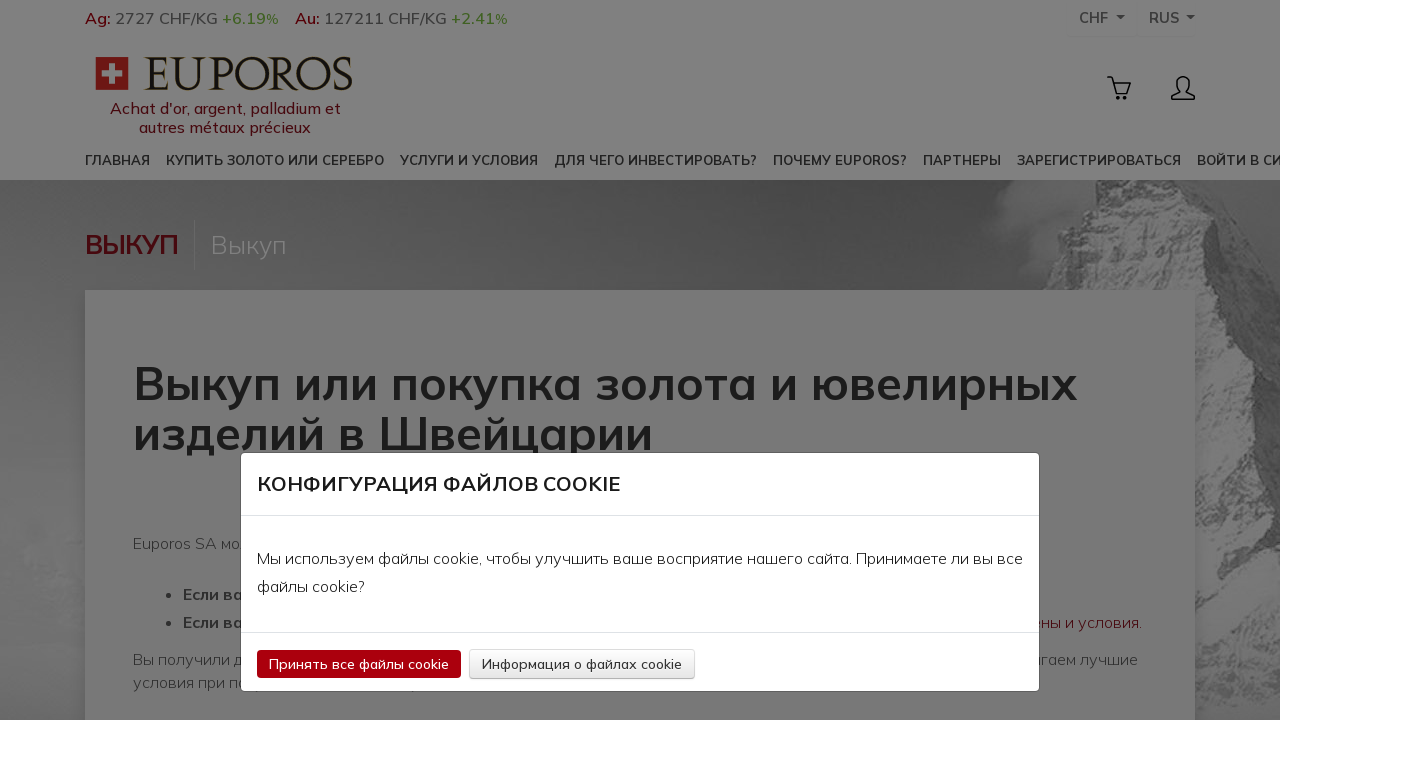

--- FILE ---
content_type: text/html; charset=utf-8
request_url: https://euporos.ch/rachat_texte.php?&langue=7
body_size: 14464
content:

<!DOCTYPE html>

<!--[if lt IE 7 ]> <html class="ie ie6 no-js" lang="ru"> <![endif]-->
<!--[if IE 7 ]>    <html class="ie ie7 no-js" lang="ru"> <![endif]-->
<!--[if IE 8 ]>    <html class="ie ie8 no-js" lang="ru"> <![endif]-->
<!--[if IE 9 ]>    <html class="ie ie9 no-js" lang="ru"> <![endif]-->
<!--[if gt IE 9]><!-->
<html class="no-js" lang="ru">
<!--<![endif]-->
<!-- the "no-js" class is for Modernizr. -->


<head>
	<meta charset="utf-8" />
	<meta http-equiv="X-UA-Compatible" content="IE=edge,chrome=1" />
	<title>Покупка золота и ювелирных изделий в Швейцарии</title>
	<meta name="keyword" content="золото,серебро,платина,украшения" />
	<meta name="title" content="Покупка золота и ювелирных изделий в Швейцарии" />
	<meta name="description" content="Покупка золота и ювелирных изделий в Швейцарии" />
	<meta name="ROBOTS" content="INDEX,FOLLOW,ALL" />
	<meta name="REVISIT-AFTER" content="2 DAYS" />
	<meta name="language" content="ru" />
	<meta name="COPYRIGHT" content="EUPOROS SA" />
	<meta name="author" content="Euporos.ch">
	

			<meta name="facebook-domain-verification" content="6twtj6fdge6y32rv4qerswg0dqpx9e" />
	
	<meta name="viewport" content="width=device-width, initial-scale=1">

		<style>
		.table td, .table th { padding:8px; }
		.main-subtitle {
			font-size: 16px;
    		width: 280px;
    		text-align: center;
    		margin: 0;
			margin-top:5px;
			display:none;
		}
		a.logo-container:hover {
			text-decoration: none !important;
		}
		@media screen and (min-width: 1200px) {
			.main-subtitle {
				margin-top: -10px;
			}
		}
		@media screen and (min-width:680px) {
			.main-subtitle {
				display: block;
			}
		}
	</style>
	<link rel="stylesheet" href="https://euporos.ch/css/bootstrap.min.css">
	
	<link rel="shortcut icon" href="https://euporos.ch/img/favicon/favicon.png" /> 

	<link rel="stylesheet" type="text/css" href="https://euporos.ch/css/reset-v1.min.css" />
	<link rel="stylesheet" type="text/css" href="https://euporos.ch/css/style-v15.min.css" />
	<link rel="stylesheet" type="text/css" href="https://euporos.ch/css/menu-v5.min.css" />
	<link rel="stylesheet" type="text/css" href="https://euporos.ch/css/social_icons.css" />
	<link rel="stylesheet" type="text/css" href="https://euporos.ch/css/wysiwyg-v3.min.css" />
	<link rel="stylesheet" type="text/css" href="https://euporos.ch/css/prettyPhoto.css" />
	<link rel="stylesheet" type="text/css" href="https://euporos.ch/css/datepicker.css" />
	<link rel="stylesheet" type="text/css" href="https://euporos.ch/css/google.css" />
	<link rel="stylesheet" type="text/css" href="https://euporos.ch/css/client.min.css" />
	<link rel="stylesheet" type="text/css" href="https://euporos.ch/css/concardis.css" />
	<link rel="stylesheet" type="text/css" href="https://euporos.ch/css/testi.min.css" />
	<link rel="stylesheet" type="text/css" href="https://euporos.ch/css/cta-2.min.css" />

	<link rel="alternate" href="https://euporos.ch/rachat_texte.php?&langue=1" hreflang="fr" />
	<link rel="alternate" href="https://euporos.ch/rachat_texte.php?&langue=2" hreflang="en" />
	<link rel="alternate" href="https://euporos.ch/rachat_texte.php?&langue=5" hreflang="es" />
	<link rel="alternate" href="https://euporos.ch/rachat_texte.php?&langue=3" hreflang="de" />
	<link rel="alternate" href="https://euporos.ch/rachat_texte.php?&langue=7" hreflang="ru" />
	<link rel="alternate" href="https://euporos.ch/rachat_texte.php?&langue=8" hreflang="pl" />
	<link rel="alternate" href="https://euporos.ch/rachat_texte.php?&langue=2" hreflang="x-default" />


	<!-- JAVASCRIPTS-->
	<script>
		let refusedMarketing = localStorage.getItem('refused_marketing') === 'true';
		let refusedAnalyse = localStorage.getItem('refused_analyse') === 'true';
	</script>
	<script src="https://code.jquery.com/jquery-3.3.1.min.js" ></script>
	<script>window.jQuery || document.write("<script src='http://www.option-web.ch/404.html'>\x3C/script>")</script>
	<script src="https://euporos.ch/js/modernizr.js"></script>
	<script type='text/javascript' src='https://euporos.ch/js/jquery.hoverIntent.minified.js'></script>
	<script type='text/javascript' src='https://euporos.ch/js/jquery.dcmegamenu.1.3.js'></script>
	<script src="https://euporos.ch/js/flexslider-v1.js"></script>

	<script src="https://euporos.ch/js/jquery.prettyPhoto-v1.js"></script>

	<script src="https://cdn.jsdelivr.net/npm/popper.js@1.12.9/dist/umd/popper.min.js" integrity="sha384-ApNbgh9B+Y1QKtv3Rn7W3mgPxhU9K/ScQsAP7hUibX39j7fakFPskvXusvfa0b4Q" crossorigin="anonymous"></script>
	<script src="https://cdn.jsdelivr.net/npm/bootstrap@4.0.0/dist/js/bootstrap.min.js" integrity="sha384-JZR6Spejh4U02d8jOt6vLEHfe/JQGiRRSQQxSfFWpi1MquVdAyjUar5+76PVCmYl" crossorigin="anonymous"></script>
	<script type="text/javascript">
		jQuery(document).ready(function(){
						jQuery("a[rel^='prettyPhoto']").prettyPhoto({theme: 'pp_default', show_title: false, default_width: 640, default_height: 360,});
		});
	</script>
	<script type="text/javascript">
		jQuery(document).ready(function(jQuery){
			jQuery('.btn-send').click(function() {
				//on v&agrave;rifie que les champs contenant require soit remplis
				var f = jQuery(this).closest('form');
				var child = f.find('input');
				var ok = true;
				child.each(function(k,v) {
					if(!(jQuery(this).val().length > 0)) {
						jQuery(this).addClass('erreur');
						ok = false;
					} else {
						jQuery(this).removeClass('erreur');
					}
				});
				if(ok) {
					f.submit();
				}
			});
			function dump(obj) {
				var out = '';
				for (var i in obj) {
					out += i + ": " + obj[i] + "\n";
				}

				alert(out);

				// or, if you wanted to avoid alerts...

				var pre = document.createElement('pre');
				pre.innerHTML = out;
				document.body.appendChild(pre)
			}
		});

		function formatPrix(nStr) {
			nStr = 1*parseFloat(nStr);
			nStr = Math.round(nStr*100)/100;
			nStr += '';
			x = nStr.split('.');
			x1 = x[0];
			x2 = x.length > 1 ? '.' + x[1] : '.00';
			if(x2.length == 2) {
				x2 = x2 + '0';
			}
			var rgx = /(\d+)(\d{3})/;
			while (rgx.test(x1)) {
				x1 = x1.replace(rgx, '$1' + '\'' + '$2');
			}
			return x1 + x2;
		}

		var currencyA = 'CHF';

		var articles = new Array();
			
		var lien_lingot = 'categories.php';

		var lien_panier = 'https://euporos.ch//panier.php';

	</script>
	<script type="text/javascript" src="https://maps.google.com/maps/api/js?sensor=true"></script>
  	<script type="text/javascript" src="https://euporos.ch/js/gmaps.js"></script>
  	<script type="text/javascript" src="https://euporos.ch/js/prettify.js"></script>
  	<link href='https://euporos.ch/css/style_map.css' rel='stylesheet' type='text/css' />

    <!-- LinkedIn -->
    <script type="text/javascript">
		_linkedin_partner_id = "3046353";
		window._linkedin_data_partner_ids = window._linkedin_data_partner_ids || [];
		window._linkedin_data_partner_ids.push(_linkedin_partner_id);
	</script>
	<script type="text/javascript">
		(function(){var s = document.getElementsByTagName("script")[0];
			var b = document.createElement("script");
			b.type = "text/javascript";b.async = true;
			b.src = "https://snap.licdn.com/li.lms-analytics/insight.min.js";
			s.parentNode.insertBefore(b, s);})();
	</script>
	<noscript>
		<img height="1" width="1" style="display:none;" alt=""
			src="https://px.ads.linkedin.com/collect/?pid=3046353&fmt=gif" />
	</noscript>
	<!-- End of LinkedIn -->

	<script async src="https://www.googletagmanager.com/gtag/js?id=G-PYJR9460QG"></script>
	<script>
		
		window.dataLayer = window.dataLayer || [];
		function gtag(){dataLayer.push(arguments);}
		gtag('js', new Date());

		gtag('config', 'G-PYJR9460QG');

		gtag('consent', 'default', {
			'ad_storage': refusedMarketing ? "denied": "granted",
			'ad_user_data': refusedMarketing ? "denied": "granted",
			'ad_personalization': refusedMarketing ? "denied": "granted",
			'analytics_storage': refusedAnalyse ? 'denied': "granted"
		});
	</script>

	<!-- Facebook Pixel Code -->
	<script>
		if(!refusedAnalyse) {
			!function(f,b,e,v,n,t,s)
			{if(f.fbq)return;n=f.fbq=function(){n.callMethod?
			n.callMethod.apply(n,arguments):n.queue.push(arguments)};
			if(!f._fbq)f._fbq=n;n.push=n;n.loaded=!0;n.version='2.0';
			n.queue=[];t=b.createElement(e);t.async=!0;
			t.src=v;s=b.getElementsByTagName(e)[0];
			s.parentNode.insertBefore(t,s)}(window, document,'script',
			'https://connect.facebook.net/en_US/fbevents.js');
			fbq('init', '236134735524119');
			fbq('track', 'PageView');
		}
	</script>
	<noscript>
		<img height="1" width="1" style="display:none" src="https://www.facebook.com/tr?id=236134735524119&ev=PageView&noscript=1"/>
	</noscript>
	<!-- End Facebook Pixel Code -->
	
	<!-- Start VWO Async SmartCode -->
	<link rel="preconnect" href="https://dev.visualwebsiteoptimizer.com" />
	<script type='text/javascript' id='vwoCode'>
		if(!refusedMarketing) {
			window._vwo_code || (function() {
			var account_id=782920,
			version=2.0,
			settings_tolerance=2000,
			hide_element='body',
			hide_element_style = 'opacity:0 !important;filter:alpha(opacity=0) !important;background:none !important',
			/* DO NOT EDIT BELOW THIS LINE */
			f=false,w=window,d=document,v=d.querySelector('#vwoCode'),cK='_vwo_'+account_id+'_settings',cc={};try{var c=JSON.parse(localStorage.getItem('_vwo_'+account_id+'_config'));cc=c&&typeof c==='object'?c:{}}catch(e){}var stT=cc.stT==='session'?w.sessionStorage:w.localStorage;code={use_existing_jquery:function(){return typeof use_existing_jquery!=='undefined'?use_existing_jquery:undefined},library_tolerance:function(){return typeof library_tolerance!=='undefined'?library_tolerance:undefined},settings_tolerance:function(){return cc.sT||settings_tolerance},hide_element_style:function(){return'{'+(cc.hES||hide_element_style)+'}'},hide_element:function(){return typeof cc.hE==='string'?cc.hE:hide_element},getVersion:function(){return version},finish:function(){if(!f){f=true;var e=d.getElementById('_vis_opt_path_hides');if(e)e.parentNode.removeChild(e)}},finished:function(){return f},load:function(e){var t=this.getSettings(),n=d.createElement('script'),i=this;if(t){n.textContent=t;d.getElementsByTagName('head')[0].appendChild(n);if(!w.VWO||VWO.caE){stT.removeItem(cK);i.load(e)}}else{n.fetchPriority='high';n.src=e;n.type='text/javascript';n.onerror=function(){_vwo_code.finish()};d.getElementsByTagName('head')[0].appendChild(n)}},getSettings:function(){try{var e=stT.getItem(cK);if(!e){return}e=JSON.parse(e);if(Date.now()>e.e){stT.removeItem(cK);return}return e.s}catch(e){return}},init:function(){if(d.URL.indexOf('__vwo_disable__')>-1)return;var e=this.settings_tolerance();w._vwo_settings_timer=setTimeout(function(){_vwo_code.finish();stT.removeItem(cK)},e);var t=d.currentScript,n=d.createElement('style'),i=this.hide_element(),r=t&&!t.async&&i?i+this.hide_element_style():'',c=d.getElementsByTagName('head')[0];n.setAttribute('id','_vis_opt_path_hides');v&&n.setAttribute('nonce',v.nonce);n.setAttribute('type','text/css');if(n.styleSheet)n.styleSheet.cssText=r;else n.appendChild(d.createTextNode(r));c.appendChild(n);this.load('https://dev.visualwebsiteoptimizer.com/j.php?a='+account_id+'&u='+encodeURIComponent(d.URL)+'&vn='+version)}};w._vwo_code=code;code.init();})();
		}
	</script>
	<!-- End VWO Async SmartCode -->

                              <script>!function(a){var e="https://s.go-mpulse.net/boomerang/",t="addEventListener";if("False"=="True")a.BOOMR_config=a.BOOMR_config||{},a.BOOMR_config.PageParams=a.BOOMR_config.PageParams||{},a.BOOMR_config.PageParams.pci=!0,e="https://s2.go-mpulse.net/boomerang/";if(window.BOOMR_API_key="J7GJ2-4GR7D-HJY2V-4THMY-ZUKF5",function(){function n(e){a.BOOMR_onload=e&&e.timeStamp||(new Date).getTime()}if(!a.BOOMR||!a.BOOMR.version&&!a.BOOMR.snippetExecuted){a.BOOMR=a.BOOMR||{},a.BOOMR.snippetExecuted=!0;var i,_,o,r=document.createElement("iframe");if(a[t])a[t]("load",n,!1);else if(a.attachEvent)a.attachEvent("onload",n);r.src="javascript:void(0)",r.title="",r.role="presentation",(r.frameElement||r).style.cssText="width:0;height:0;border:0;display:none;",o=document.getElementsByTagName("script")[0],o.parentNode.insertBefore(r,o);try{_=r.contentWindow.document}catch(O){i=document.domain,r.src="javascript:var d=document.open();d.domain='"+i+"';void(0);",_=r.contentWindow.document}_.open()._l=function(){var a=this.createElement("script");if(i)this.domain=i;a.id="boomr-if-as",a.src=e+"J7GJ2-4GR7D-HJY2V-4THMY-ZUKF5",BOOMR_lstart=(new Date).getTime(),this.body.appendChild(a)},_.write("<bo"+'dy onload="document._l();">'),_.close()}}(),"".length>0)if(a&&"performance"in a&&a.performance&&"function"==typeof a.performance.setResourceTimingBufferSize)a.performance.setResourceTimingBufferSize();!function(){if(BOOMR=a.BOOMR||{},BOOMR.plugins=BOOMR.plugins||{},!BOOMR.plugins.AK){var e=""=="true"?1:0,t="",n="aocwatlio662e2lxkqia-f-29073b7e7-clientnsv4-s.akamaihd.net",i="false"=="true"?2:1,_={"ak.v":"39","ak.cp":"1402082","ak.ai":parseInt("850473",10),"ak.ol":"0","ak.cr":8,"ak.ipv":4,"ak.proto":"h2","ak.rid":"2260c5a8","ak.r":35417,"ak.a2":e,"ak.m":"dscb","ak.n":"essl","ak.bpcip":"3.133.96.0","ak.cport":43612,"ak.gh":"104.119.189.231","ak.quicv":"","ak.tlsv":"tls1.3","ak.0rtt":"","ak.0rtt.ed":"","ak.csrc":"-","ak.acc":"","ak.t":"1769427984","ak.ak":"hOBiQwZUYzCg5VSAfCLimQ==9dsTBB+/vSa1hy+/bGwQV5sVHev1nUOBWdnZFLE640pZK3+kLc7h9KjVbNFWXMcGMkhz+DkV9jMs2r5t/AWpXartjLdMQ2YwHY+oPFwddCkRo00Lfg5ws/[base64]/S2ZqbRdw+dPCJLO7NthlZn6LT48ru7HwuWbsFvOqUaxfZf8SoM=","ak.pv":"12","ak.dpoabenc":"","ak.tf":i};if(""!==t)_["ak.ruds"]=t;var o={i:!1,av:function(e){var t="http.initiator";if(e&&(!e[t]||"spa_hard"===e[t]))_["ak.feo"]=void 0!==a.aFeoApplied?1:0,BOOMR.addVar(_)},rv:function(){var a=["ak.bpcip","ak.cport","ak.cr","ak.csrc","ak.gh","ak.ipv","ak.m","ak.n","ak.ol","ak.proto","ak.quicv","ak.tlsv","ak.0rtt","ak.0rtt.ed","ak.r","ak.acc","ak.t","ak.tf"];BOOMR.removeVar(a)}};BOOMR.plugins.AK={akVars:_,akDNSPreFetchDomain:n,init:function(){if(!o.i){var a=BOOMR.subscribe;a("before_beacon",o.av,null,null),a("onbeacon",o.rv,null,null),o.i=!0}return this},is_complete:function(){return!0}}}}()}(window);</script></head>
<body>
	<!-- Google Tag Manager (noscript) -->
	<noscript><iframe src="https://www.googletagmanager.com/ns.html?id=G-PYJR9460QG"
	height="0" width="0" style="display:none;visibility:hidden"></iframe></noscript>
	<!-- End Google Tag Manager (noscript) -->

								<script type="text/javascript">
				if(!refusedMarketing) {
					(function(d, m){
						var defaultSettings;
						var kommunicateSettings = {
							"appId":"3dd628793638baa7a532e0d82da580a36", 
							"automaticChatOpenOnNavigation":true
						};

						defaultSettings = {
							"defaultBotIds": ["elena-ftymx"], // Replace <BOT_ID> with your bot ID which you can find in bot section of dashboard
							"defaultAssignee": "elena-ftymx", // Replace <BOT_ID> with your bot ID which you can find in bot section of dashboard
							"skipRouting":true
						};

						// if you want the preLeadCollection to show on a specific page only then please turn it off from the dashboard settings and keep the below code.
						// this code is required for localisation to work.
						kommunicateSettings["preLeadCollection"] = [
							{
								"field": "Name", // Name of the field you want to add
								"required": true, // Set 'true' to make it a mandatory field
								"placeholder": "Имя" // add whatever text you want to show in the placeholder
							},
							{
								"field": "Email",
								"type": "email",
								"required": true,
								"placeholder": "Электронный адрес" // add whatever text you want to show in the placeholder
							},
							{
								"field": "Phone",
								"type": "number",
								"required": true,
								"element": "input",
								"placeholder": "Контактный телефон" // add whatever text you want to show in the placeholder
							}
						];

						// here are the labels which you can set for your preLeadCollection form
						kommunicateSettings["labels"] = {
							'lead.collection': {
								'email': 'Электронное письмо',
								'name': 'Имя',
								'contactNumber': 'Контактный телефон',
								'heading': 'Прежде чем начать, нам просто нужно несколько деталей, чтобы мы могли лучше обслуживать вас.',
								'submit': 'Начать разговор',
							}
						}

						kommunicateSettings.onInit = function() {
							// if defaultSettings exists then update the settings of widget.
							defaultSettings && Kommunicate.updateSettings(defaultSettings);
						}
						var s = document.createElement("script"); s.type = "text/javascript"; s.async = true;
						s.src = "https://widget.kommunicate.io/v2/kommunicate.app";
						var h = document.getElementsByTagName("head")[0]; h.appendChild(s);
						window.kommunicate = m; m._globals = kommunicateSettings;
					})(document, window.kommunicate || {});
				}
			</script>
			
	<header>
		<div class="top-bar">
			<div class="container-lg">
				<div class="row no-gutters m-0">
					<div class="col-7 col-md-8 d-flex flex-row" style="white-space: nowrap; overflow:hidden;">
						<div class="moveable-banner">
							<ul class="d-flex flex-row my-0 list-unstyled py-1 mr-3" >
								<li class="mr-3">
									<a href="https://euporos.ch/cours.php?langue=7" ><span class="cours-metal">Ag:</span> <span class="cours-devise">2727 CHF/KG</span> <span class="cours-valeur"><span class="plus">+6.19<small>%</small></span></span></a>
								</li>
								<li>
									<a href="https://euporos.ch/cours.php?a=or&langue=7" ><span class="cours-metal">Au:</span> <span class="cours-devise">127211 CHF/KG</span> <span class="cours-valeur"><span class="plus">+2.41<small>%</small></span></span></a>
								</li>
							</ul>
						</div>
						<div class="moveable-banner d-inline-block d-xl-none">
							<ul class="d-flex flex-row my-0 list-unstyled py-1 mr-3" >
								<li class="mr-3">
									<a href="https://euporos.ch/cours.php?langue=7" ><span class="cours-metal">Ag:</span> <span class="cours-devise">2727 CHF/KG</span> <span class="cours-valeur"><span class="plus">+6.19<small>%</small></span></span></a>
								</li>
								<li>
									<a href="https://euporos.ch/cours.php?a=or&langue=7" ><span class="cours-metal">Au:</span> <span class="cours-devise">127211 CHF/KG</span> <span class="cours-valeur"><span class="plus">+2.41<small>%</small></span></span></a>
								</li>
							</ul>
						</div>
					</div>
					<div class="col-5 col-md-4 d-flex flex-row justify-content-end">
						<div class="dropdown">
							<button class="btn btn-secondary dropdown-toggle top-bar-button" type="button" id="dropdownDevise" data-toggle="dropdown" aria-haspopup="true" aria-expanded="false">
																CHF							</button>
														<div class="dropdown-menu top-bar-dropdown dropdown-menu-right" aria-labelledby="dropdownDevise">
								<a class="dropdown-item active" href="https://euporos.ch/rachat_texte.php?&langue=7&currency=chf">CHF</a>
								<a class="dropdown-item " href="https://euporos.ch/rachat_texte.php?&langue=7&currency=eur">EUR</a>
								<a class="dropdown-item " href="https://euporos.ch/rachat_texte.php?&langue=7&currency=usd">USD</a>
								<a class="dropdown-item " href="https://euporos.ch/rachat_texte.php?&langue=7&currency=aed">AED</a>
							</div>
						</div>

						<div class="dropdown">
							<button class="btn btn-secondary dropdown-toggle top-bar-button right" type="button" id="dropdownLanguage" data-toggle="dropdown" aria-haspopup="true" aria-expanded="true">
								RUS							</button>
							<div class="dropdown-menu top-bar-dropdown dropdown-menu-right" aria-labelledby="dropdownLanguage">
								<a class="dropdown-item " href="https://euporos.ch/rachat_texte.php?&langue=2" alt="English">English</a>
								<a class="dropdown-item " href="https://euporos.ch/rachat_texte.php?&langue=1" alt="Fran&ccedil;ais">Fran&ccedil;ais</a>
								<a class="dropdown-item " href="https://euporos.ch/rachat_texte.php?&langue=3" alt="Deutsch">Deutsch</a>
								<a class="dropdown-item " href="https://euporos.ch/rachat_texte.php?&langue=5" alt="Espa&ntilde;ol">Espa&ntilde;ol</a>
								<a class="dropdown-item active" href="https://euporos.ch/rachat_texte.php?&langue=7" alt="Pусский">Pусский</a>
								<a class="dropdown-item " href="https://euporos.ch/rachat_texte.php?&langue=8" alt="Polski">Polski</a>
							</div>
						</div>
					</div>
				</div>
			</div>
		</div>
    	<div class="container-lg d-none d-xl-block" >
    		<div class="row no-gutters my-1">
	      		<div class="logo col-12 col-lg-5 d-flex flex-column justify-content-lg-start justify-content-center py-0">
	      			<a class="d-inline-block my-0 mx-auto mx-lg-0 logo-container" href="index.php">
	      				<img class="d-flex my-auto" src="https://euporos.ch/img/logo/logo-euporos.svg"  alt="Euporos SA">
													<h2 class="main-subtitle">Achat d'or, argent, palladium et autres métaux précieux</h2>
							      			</a>
	      		</div>
	      		<div class="nav-tools col-12 col-lg-7 d-flex flex-column mt-3 mt-md-0 align-self-center">
					<div id="panier" class="ml-auto d-flex flex-row" style="height:40px">
						<a href="https://euporos.ch/panier.php" class="d-flex h-100 px-2 align-items-center position-relative" >
							<svg style="height:24px" xmlns="http://www.w3.org/2000/svg" viewBox="0 0 1024 1024" ><path d="M1015.66 284a31.82 31.82 0 0 0-25.998-13.502H310.526l-51.408-177.28c-20.16-69.808-68.065-77.344-87.713-77.344H34.333c-17.569 0-31.777 14.224-31.777 31.776S16.78 79.425 34.332 79.425h137.056c4.336 0 17.568 0 26.593 31.184l176.848 649.936c3.84 13.712 16.336 23.183 30.591 23.183h431.968c13.409 0 25.376-8.4 29.905-21.024l152.256-449.68c3.504-9.744 2.048-20.592-3.888-29.024zM815.026 720.194H429.539L328.387 334.066h616.096zM752.003 848.13c-44.192 0-80 35.808-80 80s35.808 80 80 80 80-35.808 80-80-35.808-80-80-80zm-288 0c-44.192 0-80 35.808-80 80s35.808 80 80 80 80-35.808 80-80-35.808-80-80-80z"/></svg>
													</a>
						<a href="https://euporos.ch/client.php" class="d-flex ml-4 pl-2 h-100 align-items-center">
							<svg style="height:24px" xmlns="http://www.w3.org/2000/svg" viewBox="0 0 1024 1024" ><path d="M959.5,799.5L681,667.4c88.6-69.8,118.6-206.8,118.6-283.7V223.8C799.7,117.9,653,0,511.7,0C441.1,0,369,29.5,314.7,72.2
								c-54.4,42.7-91.1,98.7-91.1,151.6v159.9c0,69.9,31.9,211.2,121.4,283.1L64,799.5c0,0-64,28.5-64,64v96c0,35.3,28.6,64,64,64h895.5
								c35.3,0,64-28.6,64-64v-96C1023.5,825.9,959.5,799.5,959.5,799.5z M64,959.5v-64.9c0-25.4,19.1-33.4,26.7-37l281-132.6
								c20.2-9.2,34.1-28.3,36.8-50.3c2.7-22-6.2-43.8-23.5-57.7c-66.5-53.4-97.5-170.7-97.5-233.2V223.8C287.6,157,404,64,511.7,64
								c108.7,0,223.9,91.5,223.9,159.8v159.9c0,61.6-25.6,179.3-94.3,233.4c-17.5,13.8-26.6,35.7-24,57.8c2.6,22.2,16.6,41.3,36.9,50.6
								l278.5,132.1c2.2,1,26.7,5.1,26.7,39.3l0,62.5L64,959.5z"/></svg>
						</a>
					</div>
	      		</div>
	      	</div>
    	</div>

    	<nav>
      		<div class="dcjq-mega-menu da-menu container-lg h-100 d-flex flex-row align-items-center">
      			<div class="d-flex flex-column d-xl-none hamburger justify-content-center mr-2 mr-lg-4" id="hamburger-main-menu">
      				<span></span>
      				<span></span>
      				<span></span>
      			</div>
				<a class="d-flex d-xl-none h-100 ml-2 ml-lg-4 align-content-center logo-container" href="index.php">
					<img class="d-flex my-auto h-sm-100 h-75" src="https://euporos.ch/img/logo/logo-euporos.svg"  alt="Euporos SA">
					<h2 class="main-subtitle">Achat d'or, argent, palladium et autres métaux précieux</h2>
				</a>
				<div id="panier" class="d-flex d-xl-none flex-row ml-auto h-100">
					<a href="https://euporos.ch/panier.php" class="d-flex h-100 px-2 align-items-center position-relative" >
						<svg style="height:24px" xmlns="http://www.w3.org/2000/svg" viewBox="0 0 1024 1024" ><path d="M1015.66 284a31.82 31.82 0 0 0-25.998-13.502H310.526l-51.408-177.28c-20.16-69.808-68.065-77.344-87.713-77.344H34.333c-17.569 0-31.777 14.224-31.777 31.776S16.78 79.425 34.332 79.425h137.056c4.336 0 17.568 0 26.593 31.184l176.848 649.936c3.84 13.712 16.336 23.183 30.591 23.183h431.968c13.409 0 25.376-8.4 29.905-21.024l152.256-449.68c3.504-9.744 2.048-20.592-3.888-29.024zM815.026 720.194H429.539L328.387 334.066h616.096zM752.003 848.13c-44.192 0-80 35.808-80 80s35.808 80 80 80 80-35.808 80-80-35.808-80-80-80zm-288 0c-44.192 0-80 35.808-80 80s35.808 80 80 80 80-35.808 80-80-35.808-80-80-80z"/></svg>
											</a>
					<a href="https://euporos.ch/client.php" class="d-flex ml-2 pl-2 h-100 align-items-center">
						<svg style="height:24px" xmlns="http://www.w3.org/2000/svg" viewBox="0 0 1024 1024" ><path d="M959.5,799.5L681,667.4c88.6-69.8,118.6-206.8,118.6-283.7V223.8C799.7,117.9,653,0,511.7,0C441.1,0,369,29.5,314.7,72.2
							c-54.4,42.7-91.1,98.7-91.1,151.6v159.9c0,69.9,31.9,211.2,121.4,283.1L64,799.5c0,0-64,28.5-64,64v96c0,35.3,28.6,64,64,64h895.5
							c35.3,0,64-28.6,64-64v-96C1023.5,825.9,959.5,799.5,959.5,799.5z M64,959.5v-64.9c0-25.4,19.1-33.4,26.7-37l281-132.6
							c20.2-9.2,34.1-28.3,36.8-50.3c2.7-22-6.2-43.8-23.5-57.7c-66.5-53.4-97.5-170.7-97.5-233.2V223.8C287.6,157,404,64,511.7,64
							c108.7,0,223.9,91.5,223.9,159.8v159.9c0,61.6-25.6,179.3-94.3,233.4c-17.5,13.8-26.6,35.7-24,57.8c2.6,22.2,16.6,41.3,36.9,50.6
							l278.5,132.1c2.2,1,26.7,5.1,26.7,39.3l0,62.5L64,959.5z"/></svg>
					</a>
				</div>
				<ul id="mega-menu-tut" class="menu d-none d-xl-flex flex-row flex-nowrap">
          			<li><a href="index.php">Главная</a></li>
          			<li class="main-menu-dropdown"><a href="#">Купить золото или серебро</a>
            			<ul>
              				<li><a href="categories.php?cat=silver&langue=7">Серебряные слитки</a></li>
              				<li><a href="categories.php?cat=silver_free_tax&langue=7">Серебряные слитки, не облагаемые НДС</a></li>
              				<li><a href="categories.php?cat=gold&langue=7">Золотые слитки</a></li>
              				<li><a href="categories.php?cat=coins&langue=7">Монеты</a></li>
              				<li><a href="categories.php?cat=metals&langue=7">Металлы</a></li>
							<li><a href="categories.php?cat=metals_free_tax&langue=7">Металлы, не облагаемые НДС</a></li>
							<li><a href="categories.php?cat=coin_collection&langue=7">Уголок коллекционера</a></li>
				  			            			</ul>
          			</li>
          			<li class="main-menu-dropdown mega-menu"><a href="#">Услуги и условия</a>
            			<ul>
              				<li id="menu-item-1"><a href="#">Услуги</a>
                				<ul>
                  					<li><a href="passer_commande.php">Процесс заказа</a></li>
									<li><a href="inscription.php">Открыть бесплатный счет клиента</a></li>
									<li><a href="junior.php">Открыть бесплатный счет Junior</a></li>
									<li><a href="certificat_authenticite.php">Сертификат подлинности</a></li>
									<li><a href="stockage_texte.php">Хранение</a></li>
									<li><a href="rachat_texte.php">Выкуп</a></li>
									<li><a href="cours.php">Актуальный курс на золото и серебро</a></li>
                				</ul>
              				</li>
              				<li id="menu-item-2"><a href="#">Преимущества</a>
                				<ul>
                  					<li><a href="junior.php">Счет Junior для детей</a></li>
				  					                  						<li><a href="client_parrainage.php">Зарабатывайте деньги, спонсируя своих друзей</a></li>
				  														<li><a href="client_avantages_vip.php">Привилегии VIP-клиентов</a></li>
									<li><a href="client_avoir.php">Экономьте на комиссиях, кредитуя заранее</a></li>
                				</ul>
              				</li>
              				<li id="menu-item-3"><a href="#">Условия</a>
                				<ul>
				  										  						<li><a href="texte_condition.php?id=16&titre=Общие условия продажи (GTC) ">Общие условия продажи (GTC) </a></li>
					  									  										  						<li><a href="texte_condition.php?id=119&titre=Общие условия договора хранения (CS) ">Общие условия договора хранения (CS) </a></li>
					  									  										  						<li><a href="texte_condition.php?id=120&titre=Общие условия выкупа (CGR)">Общие условия выкупа (CGR)</a></li>
					  									  										  						<li><a href="texte_condition.php?id=122&titre=Условия ведения счета Juni'OR">Условия ведения счета Juni'OR</a></li>
					  									  										  						<li><a href="texte_condition.php?id=154&titre=Юридическое уведомление RGPD">Юридическое уведомление RGPD</a></li>
					  									  									  					                				</ul>
              				</li>
            			</ul>
          			</li>
          			<li class="main-menu-dropdown"><a href="#">Для чего инвестировать?</a>
            			<ul>
							<li><a href="pourquoi_investir.php">Инвестиционные справочники</a></li>
							<li><a href="articles.php">Драгоценные металлы</a></li>
							<!--<li><a href="#">Liens utiles</a></li>-->
            			</ul>
          			</li>
          			<li class="main-menu-dropdown"><a href="#">Почему Euporos?</a>
            			<ul>
							<li><a href="qui_sommes_nous.php">Кто мы ?</a></li>
							<li><a href="securite.php">Безопасность, надежность и контроль</a></li>
							<li><a href="presse.php">Пресса</a></li>
							<li><a href="faq.php">Часто задаваемые вопросы</a></li>
							<li><a href="temoignage.php">Отзывы</a></li>
            			</ul>
          			</li>
          			<li class="main-menu-dropdown mr-auto"><a href="#">Партнеры</a>
						<ul class="last">
							<li><a href="calcul_or.php">Покупка золота и золотых отходов</a></li>
							<li><a href="calcul_argent.php">Покупка серебра и серебряных отходов</a></li>
							<li><a href="vp">Бизнес-провайдеры</a></li>
							<!--<li><a href="support.php">Поддержка</a></li>-->
						</ul>
		  			</li>
          			
											<li>
							<a href="inscription.php">Зарегистрироваться</a>
						</li>
						<li>
							<a href="https://euporos.ch/client.php?langue=7">войти в систему</a>
						</li>
					
					<li class="main-menu-dropdown"><a href="contact.php">Kонтакт</a>
            			<ul class="last">
              				<li><a href="contact.php">Связаться с Euporos</a></li>
              							  					<li><a href="inscription.php">Создать аккаунт</a></li>
              					<li><a href="client.php">Войти в свой аккаунт</a></li>
			  				            			</ul>
          			</li>
        		</ul>
      		</div>
    	</nav>
    	<aside id="aside-main-menu" class="aside-menu">
    		<span id="close-aside-main-menu" class="close-aside-menu">x</span>
			<div>
    			<ul>
          			<li class="flex-fill"><a href="index.php">Главная</a></li>
          			<li class="flex-fill sub-menu"><a href="#">Купить золото или серебро</a>
            			<ul>
              				<li><a href="categories.php?cat=silver&langue=7">Серебряные слитки</a></li>
              				<li><a href="categories.php?cat=silver_free_tax&langue=7">Серебряные слитки, не облагаемые НДС</a></li>
              				<li><a href="categories.php?cat=gold&langue=7">Золотые слитки</a></li>
              				<li><a href="categories.php?cat=coins&langue=7">Монеты</a></li>
              				<li><a href="categories.php?cat=metals&langue=7">Металлы</a></li>
							<li><a href="categories.php?cat=metals_free_tax&langue=7">Металлы, не облагаемые НДС</a></li>
							<li><a href="categories.php?cat=coin_collection&langue=7">Уголок коллекционера</a></li>
              				
				  			            			</ul>
          			</li>
          			<li class="flex-fill sub-menu"><a href="#">Услуги и условия</a>
            			<ul>
              				<li class="sub-menu"><a href="#">Услуги</a>
                				<ul>
                  					<li><a href="passer_commande.php">Процесс заказа</a></li>
									<li><a href="inscription.php">Открыть бесплатный счет клиента</a></li>
									<li><a href="junior.php">Открыть бесплатный счет Junior</a></li>
									<li><a href="certificat_authenticite.php">Сертификат подлинности</a></li>
									<li><a href="stockage_texte.php">Хранение</a></li>
									<li><a href="rachat_texte.php">Выкуп</a></li>
									<li><a href="cours.php">Актуальный курс на золото и серебро</a></li>
                				</ul>
              				</li>
              				<li class="sub-menu"><a href="#">Преимущества</a>
                				<ul>
                  					<li><a href="junior.php">Счет Junior для детей</a></li>
				  					                  						<li><a href="client_parrainage.php">Зарабатывайте деньги, спонсируя своих друзей</a></li>
				  														<li><a href="client_avantages_vip.php">Привилегии VIP-клиентов</a></li>
									<li><a href="client_avoir.php">Экономьте на комиссиях, кредитуя заранее</a></li>
                				</ul>
              				</li>
              				<li class="sub-menu"><a href="#">Условия</a>
                				<ul>
				  										  						<li><a href="texte_condition.php?id=16&titre=Общие условия продажи (GTC) ">Общие условия продажи (GTC) </a></li>
					  									  										  						<li><a href="texte_condition.php?id=119&titre=Общие условия договора хранения (CS) ">Общие условия договора хранения (CS) </a></li>
					  									  										  						<li><a href="texte_condition.php?id=120&titre=Общие условия выкупа (CGR)">Общие условия выкупа (CGR)</a></li>
					  									  										  						<li><a href="texte_condition.php?id=122&titre=Условия ведения счета Juni'OR">Условия ведения счета Juni'OR</a></li>
					  									  										  						<li><a href="texte_condition.php?id=154&titre=Юридическое уведомление RGPD">Юридическое уведомление RGPD</a></li>
					  									  									  					                				</ul>
              				</li>
            			</ul>
          			</li>
          			<li class="sub-menu"><a href="#">Для чего инвестировать?</a>
            			<ul>
							<li><a href="pourquoi_investir.php">Инвестиционные справочники</a></li>
							<li><a href="articles.php">Драгоценные металлы</a></li>
							<!--<li><a href="#">Liens utiles</a></li>-->
            			</ul>
          			</li>
          			<li class="sub-menu"><a href="#">Почему Euporos?</a>
            			<ul>
							<li><a href="qui_sommes_nous.php">Кто мы ?</a></li>
							<li><a href="securite.php">Безопасность, надежность и контроль</a></li>
							<li><a href="presse.php">Пресса</a></li>
							<li><a href="faq.php">Часто задаваемые вопросы</a></li>
							<li><a href="temoignage.php">Отзывы</a></li>
            			</ul>
          			</li>
          			<li class="sub-menu"><a href="#">Партнеры</a>
						<ul>
							<li><a href="calcul_or.php">Покупка золота и золотых отходов</a></li>
							<li><a href="calcul_argent.php">Покупка серебра и серебряных отходов</a></li>
							<li><a href="vp">Бизнес-провайдеры</a></li>
							<!--<li><a href="support.php">Поддержка</a></li>-->
						</ul>
		  			</li>
          			<li class="sub-menu"><a href="contact.php">Kонтакт</a>
            			<ul>
              				<li><a href="contact.php">Связаться с Euporos</a></li>
              							  					<li><a href="inscription.php">Создать аккаунт</a></li>
              					<li><a href="client.php">Войти в свой аккаунт</a></li>
			  				            			</ul>
          			</li>
        		</ul>
    		</div>
		</aside>
		  	</header>

  	
	<main>
	

<section>
    <div class="container">
        <div id="subheader" class="d-flex flex-column flex-md-row">
            <h1 class="mr-0 pr-md-3 text-center text-md-left">Выкуп</h1>
            <span class="pl-md-3 pl-0 text-center text-md-left">Выкуп</span>
        </div> 
    </div>
</section>
<section class="content">	
	<div class="container">
		<div class="W-100 shadow p-5" style="background-color: #eee">
			<h1>Выкуп или покупка золота и ювелирных изделий в Швейцарии </h1><a class="btn btn-large btn-primary align-self-center" style="margin-left: auto; margin-right: auto; width: 400px; display: block;" href="stockage.php?a=stock#collapseThree">Подача заявки на выкуп</a>
<p style="text-align: justify;"><span class="VIiyi" lang="ru"><span class="JLqJ4b ChMk0b" data-language-for-alternatives="ru" data-language-to-translate-into="fr" data-phrase-index="0">Euporos SA может выкупить ваши товары на лучших условиях:</span></span></p>
<ul>
<li><span class="VIiyi" lang="ru"><span class="JLqJ4b ChMk0b" data-language-for-alternatives="ru" data-language-to-translate-into="fr" data-phrase-index="2">Если ваши металлы были приобретены через нашу компанию, выкуп по дневной ставке минус 5%.</span></span></li>
<li><span class="VIiyi" lang="ru"><span class="JLqJ4b ChMk0b" data-language-for-alternatives="ru" data-language-to-translate-into="fr" data-phrase-index="4">Если ваши драгоценные металлы поступили от другой компании, нажмите на </span></span><a href="http://euporos.ch/texte_condition.php?id=120&amp;titre=Conditions%20g%E9n%E9rales%20de%20rachat%20%28CGR%29" target="_blank" rel="noopener">эту ссылку, чтобы узнать цены и условия.</a></li>
</ul>
<p><span class="VIiyi" lang="ru"><span class="JLqJ4b ChMk0b" data-language-for-alternatives="ru" data-language-to-translate-into="fr" data-phrase-index="6">Вы получили другое предложение и хотите проверить, если наше предложение выгоднее, свяжитесь с нами. </span></span><span class="VIiyi" lang="ru"><span class="JLqJ4b ChMk0b" data-language-for-alternatives="ru" data-language-to-translate-into="fr" data-phrase-index="7">Мы предлагаем лучшие условия при покупке монет, слитков, украшений и платим наличными.</span></span></p>
<p><a href="file/file/Euporos%20SA%20-%20Les%20poin%C3%A7ons.pdf" target="_blank" rel="noopener"><span style="text-decoration: underline;"><span class="VIiyi" lang="ru"><span class="JLqJ4b ChMk0b" data-language-for-alternatives="ru" data-language-to-translate-into="en" data-phrase-index="0">Чтобы узнать о различных опциях, нажмите здесь</span></span> </span></a></p>
<h1 style="text-align: center;"><a href="client_rachats.php">Сделать запрос на выкуп</a></h1>
<p><span class="VIiyi" lang="ru"> </span></p>		</div>
	</div>
</section>
</main>

<style>
    .footer-info {
        margin-bottom: 15px;
        background: #191919;
        color: #777;
        border-top: 4px solid #cc1616;
        text-align: center;
        padding: 30px 20px;
    }
    .footer-info a {
        color: #777;
    }
    .footer-info a:hover {
	    color: #eb4444;
        text-decoration: none;
    }
    .footer-info p {
        font-size: 14px;
    }
    .footer-info h3 {
        font-size: 30px !important;
    }
    .page-footer ul {
        line-height: 2.5em;
    }
    footer hr {
        color : rgba(255, 255, 255, 0.05);
        margin: 20px 0;
        border-bottom-width: 1px;
        border-bottom-color: rgba(255, 255, 255, 0.05);
    }
    footer .copy-right {
        color: #555;
        font-size: 0.9em;
    }
    .modal-dialog-bottom {
        position:fixed;
        top:auto;
        right:0;
        left:0;
        bottom:0;
    }
</style>

<footer class="page-footer">
    <div class="container text-white"> 
        <div class="row">
            <div class="col-12 col-sm-6 col-lg-4 px-0 pb-3">
                <div class="footer-info">
                    <h3>Euporos</h3>
                    <p>
                        World Trade Center II<br>
                        Route de Pré-Bois 29<br>
                        1215 Genève <br>
                        <strong>Телефон фикс</strong> <a href="tel:+41225521315">+41 22 552 1315</a><br>
                        <strong>Whatsapp:</strong> <a href="tel:+41768302018">+41 76 830 2018</a><br><br>

                        Silver Tower, Cluster I<br>
                        Jumeirah Lake Towers, Dubai<br>
                        <strong>Телефон фикс</strong> <a href="tel:+971555477432">+971 55 547 7432</a><br><br>
                        
                        <strong>Email:</strong> <a href="mailto:contact@euporos.ch">contact@euporos.ch</a><br>
                    </p>
                </div>
                <!--
                <a href="securite.php" target="_blank">
                    <img src="https://euporos.ch/img/icon/footer/oarg2.png" style="margin-bottom:1px !important;">
                </a>
                <h3 class="mt-4"><a href="https://www.euporos.ch/lingots_pieces.php?langue=7">Купить золото или серебро</a></h3>
                <ul>
                    <li><a href="https://www.euporos.ch/lingots_pieces.php?cat=largent&langue=7">Серебряные слитки</a></li>
                    <li><a href="https://www.euporos.ch/lingots_pieces.php?cat=atva&langue=7">Серебряные слитки, не облагаемые НДС</a></li>
                    <li><a href="https://www.euporos.ch/lingots_pieces.php?cat=lor&langue=7">Золотые слитки</a></li>
                    <li><a href="https://www.euporos.ch/lingots_pieces.php?cat=pieces&langue=7">Монеты</a></li>
                                    </ul>-->
            </div>

            <div class="col-12 col-sm-6 col-lg-2 pl-0 pl-sm-4 pb-3">
                <h3><a href="#">Услуги и условия</a></h3>
                <ul>
                    <li><a href="passer_commande.php">Услуги</a></li>
                    <li><a href="junior.php">Преимущества</a></li>
                    <li><a href="texte_condition.php?id=16&titre=Общие условия продажи (GTC) ">Условия</a></li>
                    <li ><a href="texte_condition.php?id=154&titre=%D0%AE%D1%80%D0%B8%D0%B4%D0%B8%D1%87%D0%B5%D1%81%D0%BA%D0%BE%D0%B5+%D1%83%D0%B2%D0%B5%D0%B4%D0%BE%D0%BC%D0%BB%D0%B5%D0%BD%D0%B8%D0%B5+RGPD">Юридическое уведомление RGPD</a></li>
    		        <li><a href="texte_condition.php?id=154&titre=%D0%AE%D1%80%D0%B8%D0%B4%D0%B8%D1%87%D0%B5%D1%81%D0%BA%D0%BE%D0%B5+%D1%83%D0%B2%D0%B5%D0%B4%D0%BE%D0%BC%D0%BB%D0%B5%D0%BD%D0%B8%D0%B5+RGPD">Защита данных</a></li>
                                    </ul>
            </div>
          
            <div class="col-12 col-sm-6 col-lg-2 pl-0 pl-lg-4 pb-3">
                <h3><a href="#">Для чего инвестировать?</a></h3>
                <ul class="pb-3">
                    <li ><a href="pourquoi_investir.php">Инвестиционные справочники</a></li>
                    <li><a href="articles.php">Драгоценные металлы</a></li>
                    <li><a href="#"></a></li>
                </ul>
                <h3><a href="#">Почему Euporos?</a></h3>
                <ul>
                    <li ><a href="qui_sommes_nous.php">Кто мы ?</a></li>
                    <li><a href="securite.php">Безопасность, надежность и контроль</a></li>
                    <li><a href="faq.php">ЧАСТО ЗАДАВАЕМЫЕ ВОПРОСЫ</a></li>
                    <li><a href="temoignage.php">Отзывы</a></li>
                </ul>
            </div>
        
            <div class="col-12 col-sm-6 col-lg-4 pl-0 pl-sm-4 pb-3">
                <h3><a href="#">Партнеры</a></h3>
                <ul class="pb-3">
        			<li><a href="vp">Бизнес-провайдеры</a></li>
                </ul>
                <h3><a href="contact.php">Kонтакт</a></h3>
                <ul>
                    <li ><a href="contact.php">Связаться с Euporos</a></li>
                    <li><a href="inscription.php">Создать аккаунт</a></li>
                    <li><a href="client.php">Войти в свой аккаунт</a></li>
                </ul>
            </div>
        </div>
        <hr>
        <div class="copy-right">&copy; Euporos SA - tous droits réservés - &reg; Euporos est un nom déposé</div>
    </div>
</footer>

<script type="text/javascript">
	var domain = "http://euporos.ch";
</script>
<script src="js/panier-v8.js?v=1.0"></script>
<script type="text/javascript">
    jQuery(document).ready(function() {
        jQuery("#hamburger-main-menu").click(function(){
            var hamburger = jQuery(this);
            if(hamburger.hasClass("active")) {
                hamburger.removeClass("active");
                jQuery("body").removeClass("with-aside-main-menu");
            } else {
                hamburger.addClass("active");
                jQuery("body").addClass("with-aside-main-menu");
            }
        });
        jQuery("#close-aside-main-menu").click(function() {
            var hamburger = jQuery("#hamburger-main-menu");
            if(hamburger.hasClass("active")) {
                hamburger.removeClass("active");
                jQuery("body").removeClass("with-aside-main-menu");
            } else {
                hamburger.addClass("active");
                jQuery("body").addClass("with-aside-main-menu");
            }
        });
        jQuery("#hamburger-client-menu").click(function(){
            var hamburger = jQuery(this);
            if(hamburger.hasClass("active")) {
                hamburger.removeClass("active");
                jQuery("body").removeClass("with-aside-client-menu");
            } else {
                hamburger.addClass("active");
                jQuery("body").addClass("with-aside-client-menu");
            }
        });
        jQuery("#close-aside-client-menu").click(function() {
            var hamburger = jQuery("#hamburger-client-menu");
            if(hamburger.hasClass("active")) {
                hamburger.removeClass("active");
                jQuery("body").removeClass("with-aside-client-menu");
            } else {
                hamburger.addClass("active");
                jQuery("body").addClass("with-aside-client-menu");
            }
        });

        jQuery(".sub-menu > a").click(function(event) {
            event.preventDefault();
            event.stopPropagation();
            var submenu = jQuery(this).parent();
            if(submenu.hasClass("active")) {
                submenu.removeClass("active");
            } else {
                submenu.addClass("active");
            }
        });
    	jQuery('a[href="#spoiler"]').click(function(e) {
    		e.preventDefault();
    		jQuery('#spoiler').show();
    	});
    });
</script>
<script type="text/javascript">
var gaJsHost = (("https:" == document.location.protocol) ? "https://ssl." : "http://www.");
document.write(unescape("%3Cscript src='" + gaJsHost + "google-analytics.com/ga.js' type='text/javascript'%3E%3C/script%3E"));
</script>
<script type="text/javascript">
try{
var pageTracker = _gat._getTracker("UA-19539783-1");
pageTracker._trackPageview();
} catch(err) {}
</script>
<script>
    jQuery("#dropdownMenuButton").click(function(event) {
        event.preventDefault();
        jQuery("[aria-labelledby=dropdownMenuButton]").toggleClass("show");
    });
    jQuery("#dropdownCurrencyButton").click(function(event) {
        event.preventDefault();
        jQuery("[aria-labelledby=dropdownCurrencyButton]").toggleClass("show");
    });
</script>

    <!-- Modal -->
    <div class="modal fade show" id="cookieModal" tabindex="-1" aria-labelledby="cookieModalLabel" aria-hidden="true" style="z-index: 2999999">
        <div class="modal-dialog modal-lg modal-dialog-bottom">
            <div class="modal-content">
                <div class="modal-header">
                    <h5 class="modal-title" id="cookieModalLabel">Конфигурация файлов cookie</h5>                </div>
                <div class="modal-body">
                <p>Мы используем файлы cookie, чтобы улучшить ваше восприятие нашего сайта. Принимаете ли вы все файлы cookie?</p>                </div>
                <div class="modal-footer justify-content-start">
                    <button type="button" class="btn btn-primary" onclick="acceptAllCookies()">Принять все файлы cookie</button>
                    <button type="button" class="btn btn-secondary" onclick="otherOptions()">Информация о файлах cookie</button>
                </div>
            </div>
        </div>
    </div>
    <!-- Modal -->
    <div class="modal fade" id="cookieDetails" tabindex="-1" aria-labelledby="cookieDetailsLabel" aria-hidden="true" style="z-index: 2999999">
        <div class="modal-dialog modal-dialog-centered">
            <div class="modal-content">
                <div class="modal-header">
                <h5 class="modal-title" id="cookieDetailsLabel">Подробная информация о файлах cookie</h5>                </div>
                <div class="modal-body">
                    <div class="form-check form-switch">
                        <input id="fonctionnel" class="form-check-input" type="checkbox" style="margin-top:8px;" disabled="disabled" checked="checked"/>
                        <label class="form-check-label d-inline-block" for="fonctionnel" >: Функциональный</label>
                    </div>
                    <p style="line-height:1rem">Файлы cookie, необходимые для работы веб-сайта, обеспечивающие навигацию и управление предпочтениями пользователей.</p>                    <ul class="px-5" style="line-height:1rem">
                        <li>Google Fonts</li>
                        <li>Google Tag Manager</li>
                        <li>SecureImage</li>
                    </ul>
                    <div class="form-check form-switch">
                        <input id="analyse" class="form-check-input" type="checkbox" style="margin-top:8px;"/>
                        <label class="form-check-label d-inline-block" for=analyse">: Анализ</label>
                    </div>
                    <p style="line-height:1rem">Cookies, собирающие анонимные данные об использовании сайта для улучшения производительности и удобства пользователей.</p>                    <ul class="px-5" style="line-height:1rem">
                        <li>Google Analytics</li>
                        <li>Google Ads Conversion Tracking</li>
                        <li>LinkedIn Insight Tag</li>
                        <li>Facebook Pixel</li>
                        
                    </ul>
                    <div class="form-check form-switch">
                        <input id="marketing" class="form-check-input" type="checkbox" style="margin-top:8px;"/>
                        <label class="form-check-label d-inline-block" for=marketing">: Маркетинг</label>
                    </div>
                    <p style="line-height:1rem">Cookies, отслеживающие активность посетителей, для предоставления целевой рекламы и определения эффективности рекламных кампаний.</p>                    <ul class="px-5" style="line-height:1rem">
                        <li>Cliengo</li>
                        <li>Kommunicate</li>
                        <li>Facebook Ads</li>
                        <li>Google Ads</li>
                        <li>Google DoubleClick</li>
                        <li>VWO - Analyse Microsoft Advertising</li>
                    </ul>
                </div>
                <div class="modal-footer justify-content-start">
                    <button type="button" class="btn btn-secondary" onclick="saveParameters()">Sauvegarder les paramètres</button>
                    <button type="button" class="btn btn-primary" onclick="acceptAllCookiesOther()">Принять все файлы cookie</button>
                </div>
            </div>
        </div>
    </div>


    <!-- Script pour accepter tous les cookies -->
    <script>
        let cookie_consent = localStorage.getItem('cookie_consent') === 'true';
        function consentGranted() {
    		gtag('consent', 'update', {
      			'ad_storage': 'granted',
				'ad_user_data': 'granted',
				'ad_personalization': 'granted',
				'analytics_storage': 'granted'
    		});
		}

        if(!cookie_consent) {
            jQuery('#cookieModal').modal({backdrop: 'static', keyboard: false, focus: true})
            function acceptAllCookies() {
                // Ajoutez votre logique pour accepter tous les cookies ici
                jQuery('#cookieModal').modal("hide");
                localStorage.setItem('cookie_consent', 'true');
                consentGranted();
            }
            function otherOptions() {
                jQuery('#cookieModal').modal("hide");
                jQuery('#cookieDetails').modal({backdrop: 'static', keyboard: false, focus: true})  
            }
            function acceptAllCookiesOther() {
                jQuery('#cookieDetails').modal("hide");
                localStorage.setItem('cookie_consent', 'true');
                consentGranted();
            }
            function saveParameters() {
                jQuery('#cookieDetails').modal("hide");
                let analyse = jQuery("#analyse").is(':checked');
                let marketing = jQuery("#marketing").is(':checked');
                console.log(analyse, marketing)
                if(!analyse) {
                    localStorage.setItem('refused_analyse', 'true');
                } else {
                    consentGranted();
                }
                if(!marketing) {
                    jQuery("#chatIframe").remove();
                    localStorage.setItem('refused_marketing', 'true');
                } else {
                    consentGranted();
                }
                localStorage.setItem('cookie_consent', 'true');
            }
        }
    </script>
</body>
</html>


--- FILE ---
content_type: text/css
request_url: https://euporos.ch/css/google.css
body_size: 110
content:
.gsc-search-box{
  display: flex;
}
#gsc-i-id1{
  width: 150px !important;
  background: #fff0 !important;
  border: 1px solid #494949 !important;
  text-indent: 5px !important;
}
.gsc-search-button, .gsc-input{
  height: 29px !important;
}
.gsc-search-button-v2{
  border-color: #494949 !important;
  background-color: #494949 !important;
  cursor: pointer !important;
  padding: 5px 10px 5px 10px !important;
  margin-left: -5px !important;
}
.gsc-input{
  padding: 0 !important;
}
.gsc-input-box{
  background: #fff0 !important;
  border: 0 !important;
}
.gsib_a{
  padding: 0 !important;
}
.gsst_a .gscb_a{
  display: none;
}
.gsc-control-cse{
  border-color: #FFF0 !important;
  background-color: #FFF0 !important;
}
.gsc-webResult.gsc-result{
  border-color: #FFF0 !important;
  background-color: #FFF0 !important;
}
